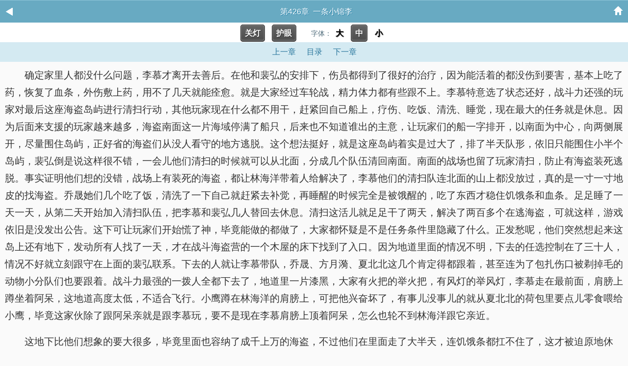

--- FILE ---
content_type: text/html; charset=utf-8
request_url: https://ei50.com/29/29258/1706751.html
body_size: 5898
content:

<!DOCTYPE html>
<html lang="zh">
<head>
    <meta charset="UTF-8">
    <title>第426章_海上生存全靠肝_情欲小说</title>
    <meta name="keywords" content="第426章,海上生存全靠肝,一条小锦李" />
    <meta name="description" content="情欲小说提供海上生存全靠肝第426章最新章节免费阅读章节内容." />
    <link rel="stylesheet" href="/static/3in1_bqg/reader.css">
    <!-- header -->
<meta http-equiv="Cache-Control" content="no-siteapp" />
<meta http-equiv="Cache-Control" content="no-transform" />
<meta name="viewport" content="width=device-width, initial-scale=1.0, shrink-to-fit=no, user-scalable=no">
<meta http-equiv="X-UA-Compatible" content="ie=edge,chrome=1">
<link rel="shortcut icon" type="image/x-icon" href="/static/3in1_bqg/favicon.ico" media="screen">
<script src="https://cdn.bootcdn.net/ajax/libs/jquery/3.4.0/jquery.min.js"></script>
<script src="https://cdn.bootcdn.net/ajax/libs/jquery-cookie/1.4.1/jquery.cookie.min.js"></script>
<script src="/static/3in1_bqg/common.js"></script>
</head>
<!-- /header --><body id="read" class="read">
    <header id="top" class="channelHeader channelHeader2"><a href="javascript:history.go(-1);" class="iconback"><img src="/static/3in1_bqg/images/header-back.gif" alt="返回" /></a><span class="title">第426章&nbsp;&nbsp;一条小锦李</span><a href="/" class="iconhome"><img src="/static/3in1_bqg/images/header-backhome.gif" alt="首页" /></a></header>
    <div class="bg"></div>
    <a name="pagetop"></a>
    <p class="Readpage" style="background:#FFFFFF;padding:2px;">
        <a id="lightdiv" class="button lightoff" onclick="isnight();">关灯</a>
        <a id="huyandiv" class="button lightoff" onclick="isgreen();">护眼</a>&nbsp;&nbsp;&nbsp;&nbsp;
        字体：<a id="fontbig" class="sizebg" onclick="changeSize(1)">大</a> <a id="fontmiddle" class="sizebg" onclick="changeSize(2)">中</a> <a id="fontsmall" class="sizebg" onclick="changeSize(3)">小</a>
    </p>

    <p class="Readpage">

                    <a id="pt_prev" class="Readpage_up"  href="/29/29258/1706750.html">上一章</a>        

        <a href="/index/29258/" id="pt_mulu" class="Readpage_up">目录</a>

                    <a id="pt_next" class="Readpage_up" href="/29/29258/1706752.html">下一章</a>
                        </p>


    <div id="chaptercontent" class="Readarea ReadAjax_content">
                <p> 确定家里人都没什么问题，李慕才离开去善后。在他和裴弘的安排下，伤员都得到了很好的治疗，因为能活着的都没伤到要害，基本上吃了药，恢复了血条，外伤敷上药，用不了几天就能痊愈。就是大家经过车轮战，精力体力都有些跟不上。李慕特意选了状态还好，战斗力还强的玩家对最后这座海盗岛屿进行清扫行动，其他玩家现在什么都不用干，赶紧回自己船上，疗伤、吃饭、清洗、睡觉，现在最大的任务就是休息。因为后面来支援的玩家越来越多，海盗南面这一片海域停满了船只，后来也不知道谁出的主意，让玩家们的船一字排开，以南面为中心，向两侧展开，尽量围住岛屿，正好省的海盗们从没人看守的地方逃脱。这个想法挺好，就是这座岛屿着实是过大了，排了半天队形，依旧只能围住小半个岛屿，裴弘倒是说这样很不错，一会儿他们清扫的时候就可以从北面，分成几个队伍清回南面。南面的战场也留了玩家清扫，防止有海盗装死逃脱。事实证明他们想的没错，战场上有装死的海盗，都让林海洋带着人给解决了，李慕他们的清扫队连北面的山上都没放过，真的是一寸一寸地皮的找海盗。乔晟她们几个吃了饭，清洗了一下自己就赶紧去补觉，再睡醒的时候完全是被饿醒的，吃了东西才稳住饥饿条和血条。足足睡了一天一天，从第二天开始加入清扫队伍，把李慕和裴弘几人替回去休息。清扫这活儿就足足干了两天，解决了两百多个在逃海盗，可就这样，游戏依旧是没发出公告。这下可让玩家们开始慌了神，毕竟能做的都做了，大家都怀疑是不是任务条件里隐藏了什么。正发愁呢，他们突然想起来这岛上还有地下，发动所有人找了一天，才在战斗海盗营的一个木屋的床下找到了入口。因为地道里面的情况不明，下去的任选控制在了三十人，情况不好就立刻跟守在上面的裴弘联系。下去的人就让李慕带队，乔晟、方月漪、夏北北这几个肯定得都跟着，甚至连为了包扎伤口被剃掉毛的动物小分队们也要跟着。战斗力最强的一拨人全都下去了，地道里一片漆黑，大家有火把的举火把，有风灯的举风灯，李慕走在最前面，肩膀上蹲坐着阿呆，这地道高度太低，不适合飞行。小鹰蹲在林海洋的肩膀上，可把他兴奋坏了，有事儿没事儿的就从夏北北的荷包里要点儿零食喂给小鹰，毕竟这家伙除了跟阿呆亲就是跟李慕玩，要不是现在李慕肩膀上顶着阿呆，怎么也轮不到林海洋跟它亲近。</p><p> 这地下比他们想象的要大很多，毕竟里面也容纳了成千上万的海盗，不过他们在里面走了大半天，连饥饿条都扛不住了，这才被迫原地休息，补充饥饿条。因为人多，乔晟肯定不会从戒指空间里拿食物，而是拿了之前林海洋烙的饼和大块的酱野猪肉，这些之前都放在戒指空间里，进地道前乔晟特意把它们挪到了挎包里，这时候早就没有温度，但也没有放了很久的时候那种硬度。“赶紧尝尝兄弟的手艺，今天早上刚做的，这野猪肉卤了半宿呢，肯定入味儿。”林海洋反应也是快，东西一入手就知道怎么回事儿，赶紧把话说出去。不然这个大冬天，还能吃到常温的干粮，确实有点儿不合理。吃饱休息好继续在这个地下迷宫里搜寻海盗，进来以后他们就对时间没有什么概念了，除了依靠饥饿条计时，就靠外面裴弘发来的邮件，隔一段时间他就会发个邮件问问情况，李慕就一遍一遍回答没发现。在地下他们又过了两天，连一个海盗的身影都没发现，直到裴弘在上面找到了地下的地图，才让他们有了个大致的方向。拿着地图研究的是李慕、许子砚和沈立，这种活动乔晟她们坚决不参与，记路什么的太难了，她们几个还是习惯冲在战斗最前线。很快李慕他们就画出了三个他们还没走过的地方，经过研究，他们准备去地图上唯一的密室里碰碰运气。距离他们这里很远，但是有了地图，至少不会走冤枉路，走了大半天，总算走到了那个地方，不知道是不是他们走路的声音在寂静的地下格外明显，还没靠近那个密室，就听见里面的哭声和女人的闷哼声。乔晟他们立刻警觉，小心翼翼走到密室门外，原本准备暴力拆解密室石门，没想到那门也没锁住，仅仅只是虚掩着。李慕在最前面，慢慢推开了石门，密室里点着油灯，虽然昏暗但是看的还算清晰。布局很简单，一张石桌，两张石凳，一张石床，墙角放了不少罐头物资和水桶。床上躺着一个女人，身侧还有个嗷嗷大哭的婴儿，要不是从床沿留下来的血液，他们还以为女人是睡着了。“这什么意思？觉得打不过咱们，自戕了？”林海洋走过去，伸手探了一下床上女人的呼吸和脉搏，确定已经死亡。“还拽文呢，自杀就自杀，还自戕，显你啊。”夏北北朝他做了鬼脸，顺便吐槽一句。俩人还没来得及继续斗嘴，就发现屋里其他人全都沉默的看着床上的人，太安静，他俩不安的选择了闭嘴。“不是打不过咱，是这个当妈的给她的孩子留一条路。”乔晟走过去把床上的孩子抱出来，轻轻拍打着。</p>        <!-- <p class="chapter-page-info">第426章（1 / 1）,点击下一页继续阅读。</p> -->
        <div style="width:100%;text-align:center;"><a href="javascript:addbookcase('29258','海上生存全靠肝','1706751','第426章')" style="color:red;">『加入书签，方便阅读』</a></div>
    </div>
<div id="tip" style="margin:20px;color:#000;font-size:25px;"></div>
    <p class="Readpage">

                    <a id="pt_prev" class="Readpage_up"  href="/29/29258/1706750.html">上一章</a>        
        <a href="/index/29258/" id="pt_mulu" class="Readpage_up">目录</a>

                    <a id="pt_next" class="Readpage_up" href="/29/29258/1706752.html">下一章</a>
                        </p>
     <div id="tip" style="margin:20px;color:#000;font-size:25px;"></div>

<script>
    reader_ini();
    lastread.set('/index/29258/','/29/29258/1706751.html','海上生存全靠肝','第426章','一条小锦李','http://ei50.com/images/29/29258/29258s.jpg');
    function report() {
        if($.cookie('report')){
            alert('请不要过于频繁,30秒可操作一次');
            return false;
        } else {
            let date = new Date();
            date.setTime(date.getTime() + (parseInt(30) * 1000)); //n秒一次.
            $.cookie('report', true, {expires: date, path: '/'})
            $.ajax({
                type:"post"
                ,url:"/api/report.php?do=report"
                ,data:{
                    articleid : '29258'
                    ,chapterid : '1706751'
                    ,articlename : '海上生存全靠肝'
                    ,chaptername : '第426章'
                    ,repurl : window.location.href
                }, 
                success:function(state){
                    state == '200' ? alert('成功！\n我们会尽快处理！\n感谢您对本站的支持') : alert('失败！\n请联系网站管理员');
                }
            });
        }
    }
</script>
<p class="note"></p>
  <footer>
   <a href="javascript:gotop();"><img src="/static/3in1_bqg/images/icon-backtop.gif" title="↑" alt="↑" /></a> 
   <p class="version channel"> <a href="/">首页</a> <a href="https://ei50.com">电脑版</a> <a href="/bookcase/">我的书架</a> <a href="/history.html">阅读记录</a> </p> 
  </footer> 

<script>
var _hmt = _hmt || [];
(function() {
  var hm = document.createElement("script");
  hm.src = "https://hm.baidu.com/hm.js?3f035ba69cfddecf943bb783e61c05c5";
  var s = document.getElementsByTagName("script")[0]; 
  s.parentNode.insertBefore(hm, s);
})();
</script>
<br>
<br>
<br>
<br>
<br>
<br>
<br>
<br>
<br>
<br>
<script defer src="https://static.cloudflareinsights.com/beacon.min.js/vcd15cbe7772f49c399c6a5babf22c1241717689176015" integrity="sha512-ZpsOmlRQV6y907TI0dKBHq9Md29nnaEIPlkf84rnaERnq6zvWvPUqr2ft8M1aS28oN72PdrCzSjY4U6VaAw1EQ==" data-cf-beacon='{"version":"2024.11.0","token":"45b84d0e5e9b4489a77c52bb4c43f39b","r":1,"server_timing":{"name":{"cfCacheStatus":true,"cfEdge":true,"cfExtPri":true,"cfL4":true,"cfOrigin":true,"cfSpeedBrain":true},"location_startswith":null}}' crossorigin="anonymous"></script>
</body>
</html>